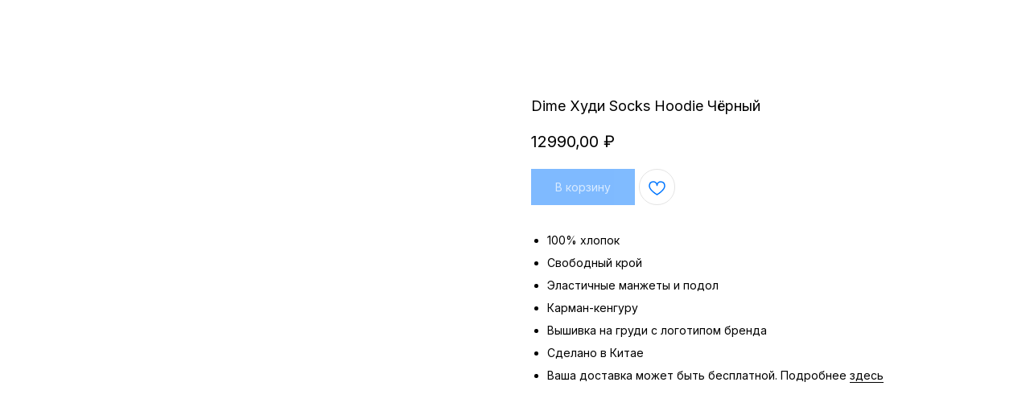

--- FILE ---
content_type: text/html; charset=UTF-8
request_url: https://otdelstore.com/clothes/tproduct/464758626-166056408641-dime-hudi-socks-hoodie-chyornii
body_size: 17418
content:
<!DOCTYPE html> <html> <head> <meta charset="utf-8" /> <meta http-equiv="Content-Type" content="text/html; charset=utf-8" /> <meta name="viewport" content="width=device-width, initial-scale=1.0" /> <!--metatextblock-->
<title>Dime Худи Socks Hoodie Чёрный</title>
<meta name="description" content="">
<meta name="keywords" content="">
<meta property="og:title" content="Dime Худи Socks Hoodie Чёрный" />
<meta property="og:description" content="" />
<meta property="og:type" content="website" />
<meta property="og:url" content="https://otdelstore.com/clothes/tproduct/464758626-166056408641-dime-hudi-socks-hoodie-chyornii" />
<meta property="og:image" content="https://static.tildacdn.com/stor3633-3764-4136-a538-393732396364/95280014.jpg" />
<link rel="canonical" href="https://otdelstore.com/clothes/tproduct/464758626-166056408641-dime-hudi-socks-hoodie-chyornii" />
<!--/metatextblock--> <meta name="format-detection" content="telephone=no" /> <meta http-equiv="x-dns-prefetch-control" content="on"> <link rel="dns-prefetch" href="https://ws.tildacdn.com"> <link rel="dns-prefetch" href="https://static.tildacdn.com"> <link rel="shortcut icon" href="https://static.tildacdn.com/tild6666-6430-4562-b862-656130386464/_-1.ico" type="image/x-icon" /> <!-- Assets --> <script src="https://neo.tildacdn.com/js/tilda-fallback-1.0.min.js" async charset="utf-8"></script> <link rel="stylesheet" href="https://static.tildacdn.com/css/tilda-grid-3.0.min.css" type="text/css" media="all" onerror="this.loaderr='y';"/> <link rel="stylesheet" href="https://static.tildacdn.com/ws/project5770674/tilda-blocks-page36275610.min.css?t=1769014982" type="text/css" media="all" onerror="this.loaderr='y';" /><link rel="stylesheet" href="https://static.tildacdn.com/ws/project5770674/tilda-blocks-page28749815.min.css?t=1769014943" type="text/css" media="all" onerror="this.loaderr='y';" /> <link rel="preconnect" href="https://fonts.gstatic.com"> <link href="https://fonts.googleapis.com/css2?family=Inter:wght@300;400;500;600;700&subset=latin,cyrillic" rel="stylesheet"> <link rel="stylesheet" href="https://static.tildacdn.com/css/tilda-animation-2.0.min.css" type="text/css" media="all" onerror="this.loaderr='y';" /> <link rel="stylesheet" href="https://static.tildacdn.com/css/tilda-popup-1.1.min.css" type="text/css" media="print" onload="this.media='all';" onerror="this.loaderr='y';" /> <noscript><link rel="stylesheet" href="https://static.tildacdn.com/css/tilda-popup-1.1.min.css" type="text/css" media="all" /></noscript> <link rel="stylesheet" href="https://static.tildacdn.com/css/tilda-slds-1.4.min.css" type="text/css" media="print" onload="this.media='all';" onerror="this.loaderr='y';" /> <noscript><link rel="stylesheet" href="https://static.tildacdn.com/css/tilda-slds-1.4.min.css" type="text/css" media="all" /></noscript> <link rel="stylesheet" href="https://static.tildacdn.com/css/tilda-catalog-1.1.min.css" type="text/css" media="print" onload="this.media='all';" onerror="this.loaderr='y';" /> <noscript><link rel="stylesheet" href="https://static.tildacdn.com/css/tilda-catalog-1.1.min.css" type="text/css" media="all" /></noscript> <link rel="stylesheet" href="https://static.tildacdn.com/css/tilda-forms-1.0.min.css" type="text/css" media="all" onerror="this.loaderr='y';" /> <link rel="stylesheet" href="https://static.tildacdn.com/css/tilda-catalog-filters-1.0.min.css" type="text/css" media="all" onerror="this.loaderr='y';" /> <link rel="stylesheet" href="https://static.tildacdn.com/css/tilda-menusub-1.0.min.css" type="text/css" media="print" onload="this.media='all';" onerror="this.loaderr='y';" /> <noscript><link rel="stylesheet" href="https://static.tildacdn.com/css/tilda-menusub-1.0.min.css" type="text/css" media="all" /></noscript> <link rel="stylesheet" href="https://static.tildacdn.com/css/tilda-menu-widgeticons-1.0.min.css" type="text/css" media="all" onerror="this.loaderr='y';" /> <link rel="stylesheet" href="https://static.tildacdn.com/css/tilda-cart-1.0.min.css" type="text/css" media="all" onerror="this.loaderr='y';" /> <link rel="stylesheet" href="https://static.tildacdn.com/css/tilda-delivery-1.0.min.css" type="text/css" media="print" onload="this.media='all';" onerror="this.loaderr='y';" /> <noscript><link rel="stylesheet" href="https://static.tildacdn.com/css/tilda-delivery-1.0.min.css" type="text/css" media="all" /></noscript> <link rel="stylesheet" href="https://static.tildacdn.com/css/tilda-wishlist-1.0.min.css" type="text/css" media="all" onerror="this.loaderr='y';" /> <link rel="stylesheet" href="https://static.tildacdn.com/css/tilda-zoom-2.0.min.css" type="text/css" media="print" onload="this.media='all';" onerror="this.loaderr='y';" /> <noscript><link rel="stylesheet" href="https://static.tildacdn.com/css/tilda-zoom-2.0.min.css" type="text/css" media="all" /></noscript> <link rel="stylesheet" type="text/css" href="/custom.css?t=1769014943"> <script nomodule src="https://static.tildacdn.com/js/tilda-polyfill-1.0.min.js" charset="utf-8"></script> <script type="text/javascript">function t_onReady(func) {if(document.readyState!='loading') {func();} else {document.addEventListener('DOMContentLoaded',func);}}
function t_onFuncLoad(funcName,okFunc,time) {if(typeof window[funcName]==='function') {okFunc();} else {setTimeout(function() {t_onFuncLoad(funcName,okFunc,time);},(time||100));}}function t_throttle(fn,threshhold,scope) {return function() {fn.apply(scope||this,arguments);};}function t396_initialScale(t){var e=document.getElementById("rec"+t);if(e){var i=e.querySelector(".t396__artboard");if(i){window.tn_scale_initial_window_width||(window.tn_scale_initial_window_width=document.documentElement.clientWidth);var a=window.tn_scale_initial_window_width,r=[],n,l=i.getAttribute("data-artboard-screens");if(l){l=l.split(",");for(var o=0;o<l.length;o++)r[o]=parseInt(l[o],10)}else r=[320,480,640,960,1200];for(var o=0;o<r.length;o++){var d=r[o];a>=d&&(n=d)}var _="edit"===window.allrecords.getAttribute("data-tilda-mode"),c="center"===t396_getFieldValue(i,"valign",n,r),s="grid"===t396_getFieldValue(i,"upscale",n,r),w=t396_getFieldValue(i,"height_vh",n,r),g=t396_getFieldValue(i,"height",n,r),u=!!window.opr&&!!window.opr.addons||!!window.opera||-1!==navigator.userAgent.indexOf(" OPR/");if(!_&&c&&!s&&!w&&g&&!u){var h=parseFloat((a/n).toFixed(3)),f=[i,i.querySelector(".t396__carrier"),i.querySelector(".t396__filter")],v=Math.floor(parseInt(g,10)*h)+"px",p;i.style.setProperty("--initial-scale-height",v);for(var o=0;o<f.length;o++)f[o].style.setProperty("height","var(--initial-scale-height)");t396_scaleInitial__getElementsToScale(i).forEach((function(t){t.style.zoom=h}))}}}}function t396_scaleInitial__getElementsToScale(t){return t?Array.prototype.slice.call(t.children).filter((function(t){return t&&(t.classList.contains("t396__elem")||t.classList.contains("t396__group"))})):[]}function t396_getFieldValue(t,e,i,a){var r,n=a[a.length-1];if(!(r=i===n?t.getAttribute("data-artboard-"+e):t.getAttribute("data-artboard-"+e+"-res-"+i)))for(var l=0;l<a.length;l++){var o=a[l];if(!(o<=i)&&(r=o===n?t.getAttribute("data-artboard-"+e):t.getAttribute("data-artboard-"+e+"-res-"+o)))break}return r}window.TN_SCALE_INITIAL_VER="1.0",window.tn_scale_initial_window_width=null;</script> <script src="https://static.tildacdn.com/js/jquery-1.10.2.min.js" charset="utf-8" onerror="this.loaderr='y';"></script> <script src="https://static.tildacdn.com/js/tilda-scripts-3.0.min.js" charset="utf-8" defer onerror="this.loaderr='y';"></script> <script src="https://static.tildacdn.com/ws/project5770674/tilda-blocks-page36275610.min.js?t=1769014982" onerror="this.loaderr='y';"></script><script src="https://static.tildacdn.com/ws/project5770674/tilda-blocks-page28749815.min.js?t=1769014943" charset="utf-8" onerror="this.loaderr='y';"></script> <script src="https://static.tildacdn.com/js/tilda-lazyload-1.0.min.js" charset="utf-8" async onerror="this.loaderr='y';"></script> <script src="https://static.tildacdn.com/js/tilda-animation-2.0.min.js" charset="utf-8" async onerror="this.loaderr='y';"></script> <script src="https://static.tildacdn.com/js/hammer.min.js" charset="utf-8" async onerror="this.loaderr='y';"></script> <script src="https://static.tildacdn.com/js/tilda-slds-1.4.min.js" charset="utf-8" async onerror="this.loaderr='y';"></script> <script src="https://static.tildacdn.com/js/tilda-products-1.0.min.js" charset="utf-8" async onerror="this.loaderr='y';"></script> <script src="https://static.tildacdn.com/js/tilda-catalog-1.1.min.js" charset="utf-8" async onerror="this.loaderr='y';"></script> <script src="https://static.tildacdn.com/js/tilda-zero-1.1.min.js" charset="utf-8" async onerror="this.loaderr='y';"></script> <script src="https://static.tildacdn.com/js/tilda-menusub-1.0.min.js" charset="utf-8" async onerror="this.loaderr='y';"></script> <script src="https://static.tildacdn.com/js/tilda-menu-1.0.min.js" charset="utf-8" async onerror="this.loaderr='y';"></script> <script src="https://static.tildacdn.com/js/tilda-menu-widgeticons-1.0.min.js" charset="utf-8" async onerror="this.loaderr='y';"></script> <script src="https://static.tildacdn.com/js/tilda-widget-positions-1.0.min.js" charset="utf-8" async onerror="this.loaderr='y';"></script> <script src="https://static.tildacdn.com/js/tilda-forms-1.0.min.js" charset="utf-8" async onerror="this.loaderr='y';"></script> <script src="https://static.tildacdn.com/js/tilda-cart-1.1.min.js" charset="utf-8" async onerror="this.loaderr='y';"></script> <script src="https://static.tildacdn.com/js/tilda-delivery-1.0.min.js" charset="utf-8" async onerror="this.loaderr='y';"></script> <script src="https://static.tildacdn.com/js/tilda-wishlist-1.0.min.js" charset="utf-8" async onerror="this.loaderr='y';"></script> <script src="https://static.tildacdn.com/js/tilda-zero-forms-1.0.min.js" charset="utf-8" async onerror="this.loaderr='y';"></script> <script src="https://static.tildacdn.com/js/tilda-zoom-2.0.min.js" charset="utf-8" async onerror="this.loaderr='y';"></script> <script src="https://static.tildacdn.com/js/tilda-zero-scale-1.0.min.js" charset="utf-8" async onerror="this.loaderr='y';"></script> <script src="https://static.tildacdn.com/js/tilda-skiplink-1.0.min.js" charset="utf-8" async onerror="this.loaderr='y';"></script> <script src="https://static.tildacdn.com/js/tilda-events-1.0.min.js" charset="utf-8" async onerror="this.loaderr='y';"></script> <!-- nominify begin --><link rel="preconnect" href="https://fonts.googleapis.com"> <link rel="preconnect" href="https://fonts.gstatic.com" crossorigin> <link href="https://fonts.googleapis.com/css2?family=Inter:wght@100;200;300;400;500;600;700;800;900&display=swap" rel="stylesheet"> <html lang="ru" xml:lang="ru"></html> <style>
body{
font-family: 'Inter', sans-serif;
}


.t-store__card__sku,  .t-store__prod-popup__sku, .js-product-edition-option-name{
    display:none !important;
}

.t706__carticon {display: none !important;} 
.js-store-prod-sold-out{color:#0076ff !important;}

.js-product:hover a .t-store__card__textwrapper,
     .js-product:focus a .t-store__card__textwrapper{
         height: 0px;
         display: none;
         
     }
     
     .js-product[data-card-size="small"]:hover .js-product-controls-wrapper,
     .js-product[data-card-size="small"]:focus .js-product-controls-wrapper{
         display: block !important;
         padding-bottom: 100px;
                       }
                            
     /*.js-product:hover .js-product-controls-wrapper,*/
     /*.js-product:focus .js-product-controls-wrapper{*/
     /*    display: block !important;*/
     /*    padding-bottom: 100px;*/
     /*                  }*/

</style> <style>
.blkElem{pointer-events:none; }
.cartcopyanim {
-webkit-animation: t706__pulse-anim 0.6s;
animation: t706__pulse-anim 0.6s;}
.cartcopy_elem .tn-atom , .cartprice_elem .tn-atom {display:none}
.cartcopy{cursor:pointer}
.t706__carticon {display: none !important;} 
</style> <script>
$( document ).ready(function() {
   let hideMode = false; //Скрыть-Показать пустую корзину - true-false
   $('.cartcopy_elem .tn-atom').addClass('cartcopy');
   $('.cartprice_elem .tn-atom').addClass('cartcopyprice');
   function chkNum(){
   if (window.tcart === undefined) { return; }
   if(!hideMode) $('.cartcopy, .cartcopyprice').show();   
   let chCounter = window.tcart.total;
   let chPrice = window.tcart.prodamount;
   if  (chPrice==0){
        $('div[data-elem-type="text"] .cartcopyprice').html(''); 
        if(hideMode) {$('.cartcopy, .cartcopyprice').hide()
        }else{$('.cartcopy, .cartcopyprice').show()};
   }else{ 
       $('div[data-elem-type="text"] .cartcopyprice').html(chPrice+' руб'); 
          if(hideMode) $('.cartcopy, .cartcopyprice').show();
   };
   $('div[data-elem-type="text"] .cartcopy').html(chCounter);
   if(chCounter==0){ $('.cartcopy').addClass('blkElem');
   }else{ $('.cartcopy').removeClass('blkElem'); }; 
   if(chCounter==''){$('div[data-elem-type="text"] .cartcopy').html(0);}; };
       setTimeout(function(){chkNum();}, 500);
   $(".t706").on('DOMSubtreeModified', ".t706__carticon-counter", function() {
       setTimeout(function(){chkNum();}, 300);
   $('div[data-elem-type="image"] .cartcopy').addClass('cartcopyanim');    
   setTimeout(function(){ $('.cartcopy').removeClass('cartcopyanim');}, 1000);});
   $('.cartcopy').click(function(e){e.preventDefault();tcart__openCart();});
});	
</script> <script>
$(document).ready(function(){
    console.log('hey');
    $("div.js-store-grid-cont").on('touchstart', function(){ 
        $(this).css('background', 'white');
    // $("div[data-card-size]").mouseenter(function(){ console.log("ON");
//           $(this).addClass('hover');
//     }).on('touchend touchmove', function() {
//         console.log('OFF');
//   $(this).removeClass('hover'); // И потеряли 'hover'!
});
  event.preventDefault();         
 }); 
 
</script><!-- nominify end --><script type="text/javascript">window.dataLayer=window.dataLayer||[];</script> <script type="text/javascript">(function() {if((/bot|google|yandex|baidu|bing|msn|duckduckbot|teoma|slurp|crawler|spider|robot|crawling|facebook/i.test(navigator.userAgent))===false&&typeof(sessionStorage)!='undefined'&&sessionStorage.getItem('visited')!=='y'&&document.visibilityState){var style=document.createElement('style');style.type='text/css';style.innerHTML='@media screen and (min-width: 980px) {.t-records {opacity: 0;}.t-records_animated {-webkit-transition: opacity ease-in-out .2s;-moz-transition: opacity ease-in-out .2s;-o-transition: opacity ease-in-out .2s;transition: opacity ease-in-out .2s;}.t-records.t-records_visible {opacity: 1;}}';document.getElementsByTagName('head')[0].appendChild(style);function t_setvisRecs(){var alr=document.querySelectorAll('.t-records');Array.prototype.forEach.call(alr,function(el) {el.classList.add("t-records_animated");});setTimeout(function() {Array.prototype.forEach.call(alr,function(el) {el.classList.add("t-records_visible");});sessionStorage.setItem("visited","y");},400);}
document.addEventListener('DOMContentLoaded',t_setvisRecs);}})();</script></head> <body class="t-body" style="margin:0;"> <!--allrecords--> <div id="allrecords" class="t-records" data-product-page="y" data-hook="blocks-collection-content-node" data-tilda-project-id="5770674" data-tilda-page-id="28749815" data-tilda-page-alias="clothes" data-tilda-formskey="2098c98b5bd7bfeeb46114a0b5770674" data-tilda-lazy="yes" data-tilda-root-zone="com" data-tilda-project-headcode="yes" data-tilda-ts="y" data-tilda-project-country="RU">
<div id="rec467126483" class="r t-rec" style="" data-animationappear="off" data-record-type="1002"> <script>t_onReady(function() {setTimeout(function() {t_onFuncLoad('twishlist__init',function() {twishlist__init('467126483');});},500);var rec=document.querySelector('#rec467126483');if(!rec) return;var userAgent=navigator.userAgent.toLowerCase();var isAndroid=userAgent.indexOf('android')!==-1;var body=document.body;if(!body) return;var isScrollablefFix=body.classList.contains('t-body_scrollable-fix-for-android');if(isAndroid&&!isScrollablefFix) {body.classList.add('t-body_scrollable-fix-for-android');document.head.insertAdjacentHTML('beforeend','<style>@media screen and (max-width: 560px) {\n.t-body_scrollable-fix-for-android {\noverflow: visible !important;\n}\n}\n</style>');console.log('Android css fix was inited');};if(userAgent.indexOf('instagram')!==-1&&userAgent.indexOf('iphone')!==-1) {body.style.position='relative';}
var wishlistWindow=rec.querySelector('.t1002__wishlistwin');var currentMode=document.querySelector('.t-records').getAttribute('data-tilda-mode');if(wishlistWindow&&currentMode!=='edit'&&currentMode!=='preview') {wishlistWindow.addEventListener('scroll',t_throttle(function() {if(window.lazy==='y'||document.querySelector('#allrecords').getAttribute('data-tilda-lazy')==='yes') {t_onFuncLoad('t_lazyload_update',function() {t_lazyload_update();});}},500));}});</script> <div class="t1002" data-wishlist-hook="#showfavorites" data-wishlistbtn-pos="picture" data-project-currency="₽" data-project-currency-side="r" data-project-currency-sep="," data-project-currency-code="RUB" data-wishlist-maxstoredays="30"> <div class="t1002__wishlistwin" style="display:none"> <div class="t1002__wishlistwin-content"> <div class="t1002__close t1002__wishlistwin-close"> <button type="button" class="t1002__close-button t1002__wishlistwin-close-wrapper" aria-label="Закрыть вишлист"> <svg role="presentation" class="t1002__wishlistwin-close-icon" width="23px" height="23px" viewBox="0 0 23 23" version="1.1" xmlns="http://www.w3.org/2000/svg" xmlns:xlink="http://www.w3.org/1999/xlink"> <g stroke="none" stroke-width="1" fill="#0076ff" fill-rule="evenodd"> <rect transform="translate(11.313708, 11.313708) rotate(-45.000000) translate(-11.313708, -11.313708) " x="10.3137085" y="-3.6862915" width="2" height="30"></rect> <rect transform="translate(11.313708, 11.313708) rotate(-315.000000) translate(-11.313708, -11.313708) " x="10.3137085" y="-3.6862915" width="2" height="30"></rect> </g> </svg> </button> </div> <div class="t1002__wishlistwin-top"> <div class="t1002__wishlistwin-heading t-name t-name_xl"></div> </div> <div class="t1002__wishlistwin-products"></div> </div> </div> </div> <style>.t1002__addBtn:not(.t-popup .t1002__addBtn):not(.t-store__product-snippet .t1002__addBtn){}.t1002__addBtn{border-radius:30px;}.t1002__addBtn svg path{stroke:#0076ff;}.t1002__addBtn.t1002__addBtn_active{}.t1002__addBtn:hover svg path,.t1002__addBtn_active svg path{fill:#0076ff !important;stroke:#0076ff;}@media (hover:none) and (pointer:coarse){a.t1002__addBtn:not(.t1002__addBtn_active):hover svg path{fill:transparent !important;stroke:#0076ff;}.t1002__addBtn:hover svg{-webkit-transform:scale(1);transform:scale(1);}}@media screen and (max-width:960px){.t1002__wishlistwin-close-icon g{fill:#0076ff;}.t1002__wishlistwin-top{background-color:rgba();}}</style> </div>

<!-- PRODUCT START -->

                
                        
                    
        
        
<!-- product header -->
<!--header-->
<div id="t-header" class="t-records" data-hook="blocks-collection-content-node" data-tilda-project-id="5770674" data-tilda-page-id="36275610" data-tilda-formskey="2098c98b5bd7bfeeb46114a0b5770674" data-tilda-lazy="yes" data-tilda-root-zone="one"  data-tilda-project-headcode="yes"  data-tilda-ts="y"    data-tilda-project-country="RU">

    <div id="rec1695711791" class="r t-rec" style=" " data-animationappear="off" data-record-type="131"      >
<!-- T123 -->
    <div class="t123" >
        <div class="t-container_100 ">
            <div class="t-width t-width_100 ">
                <!-- nominify begin -->
                <script type="text/javascript">
    var digiScript = document.createElement ('script');
    digiScript.src = '//aq.dolyame.ru/3160/client.js?ts=' + Date.now();
    digiScript.defer = true;
    digiScript.async = true;
    document.body.appendChild (digiScript);
</script>
                 
                <!-- nominify end -->
            </div>  
        </div>
    </div>

</div>

</div>
<!--/header-->


<style>
    /* fix for hide popup close panel where product header set */
    .t-store .t-store__prod-popup__close-txt-wr, .t-store .t-popup__close {
        display: none !important;
    }
</style>

<!-- /product header -->

<div id="rec464758626" class="r t-rec" style="background-color:#ffffff;" data-bg-color="#ffffff">
    <div class="t-store t-store__prod-snippet__container">

        
                <div class="t-store__prod-popup__close-txt-wr" style="position:absolute;">
            <a href="https://otdelstore.com/clothes" class="js-store-close-text t-store__prod-popup__close-txt t-descr t-descr_xxs" style="color:#000000;">
                Назад
            </a>
        </div>
        
        <a href="https://otdelstore.com/clothes" class="t-popup__close" style="position:absolute; background-color:#ffffff">
            <div class="t-popup__close-wrapper">
                <svg class="t-popup__close-icon t-popup__close-icon_arrow" width="26px" height="26px" viewBox="0 0 26 26" version="1.1" xmlns="http://www.w3.org/2000/svg" xmlns:xlink="http://www.w3.org/1999/xlink"><path d="M10.4142136,5 L11.8284271,6.41421356 L5.829,12.414 L23.4142136,12.4142136 L23.4142136,14.4142136 L5.829,14.414 L11.8284271,20.4142136 L10.4142136,21.8284271 L2,13.4142136 L10.4142136,5 Z" fill="#000000"></path></svg>
                <svg class="t-popup__close-icon t-popup__close-icon_cross" width="23px" height="23px" viewBox="0 0 23 23" version="1.1" xmlns="http://www.w3.org/2000/svg" xmlns:xlink="http://www.w3.org/1999/xlink"><g stroke="none" stroke-width="1" fill="#000000" fill-rule="evenodd"><rect transform="translate(11.313708, 11.313708) rotate(-45.000000) translate(-11.313708, -11.313708) " x="10.3137085" y="-3.6862915" width="2" height="30"></rect><rect transform="translate(11.313708, 11.313708) rotate(-315.000000) translate(-11.313708, -11.313708) " x="10.3137085" y="-3.6862915" width="2" height="30"></rect></g></svg>
            </div>
        </a>
        
        <div class="js-store-product js-product t-store__product-snippet" data-product-lid="166056408641" data-product-uid="166056408641" itemscope itemtype="http://schema.org/Product">
            <meta itemprop="productID" content="166056408641" />

            <div class="t-container">
                <div>
                    <meta itemprop="image" content="https://static.tildacdn.com/stor3633-3764-4136-a538-393732396364/95280014.jpg" />
                    <div class="t-store__prod-popup__slider js-store-prod-slider t-store__prod-popup__col-left t-col t-col_6">
                        <div class="js-product-img" style="width:100%;padding-bottom:75%;background-size:cover;opacity:0;">
                        </div>
                    </div>
                    <div class="t-store__prod-popup__info t-align_left t-store__prod-popup__col-right t-col t-col_6">

                        <div class="t-store__prod-popup__title-wrapper">
                            <h1 class="js-store-prod-name js-product-name t-store__prod-popup__name t-name t-name_xl" itemprop="name" style="color:#000000;font-size:18px;font-weight:400;font-family:Inter;">Dime Худи Socks Hoodie Чёрный</h1>
                            <div class="t-store__prod-popup__brand t-descr t-descr_xxs" >
                                                            </div>
                            <div class="t-store__prod-popup__sku t-descr t-descr_xxs">
                                <span class="js-store-prod-sku js-product-sku" translate="no" itemprop="sku">
                                    HO22
                                </span>
                            </div>
                        </div>

                                                                        <div itemprop="offers" itemscope itemtype="http://schema.org/AggregateOffer" style="display:none;">
                            <meta itemprop="lowPrice" content="12990.00" />
                            <meta itemprop="highPrice" content="12990.00" />
                            <meta itemprop="priceCurrency" content="RUB" />
                                                        <link itemprop="availability" href="http://schema.org/OutOfStock">
                                                                                    <div itemprop="offers" itemscope itemtype="http://schema.org/Offer" style="display:none;">
                                <meta itemprop="serialNumber" content="268339913071" />
                                                                <meta itemprop="sku" content="HO22" />
                                                                <meta itemprop="price" content="12990.00" />
                                <meta itemprop="priceCurrency" content="RUB" />
                                                                <link itemprop="availability" href="http://schema.org/OutOfStock">
                                                            </div>
                                                        <div itemprop="offers" itemscope itemtype="http://schema.org/Offer" style="display:none;">
                                <meta itemprop="serialNumber" content="230685841561" />
                                                                <meta itemprop="sku" content="HO22" />
                                                                <meta itemprop="price" content="12990.00" />
                                <meta itemprop="priceCurrency" content="RUB" />
                                                                <link itemprop="availability" href="http://schema.org/OutOfStock">
                                                            </div>
                                                        <div itemprop="offers" itemscope itemtype="http://schema.org/Offer" style="display:none;">
                                <meta itemprop="serialNumber" content="381146145701" />
                                                                <meta itemprop="sku" content="HO22" />
                                                                <meta itemprop="price" content="12990.00" />
                                <meta itemprop="priceCurrency" content="RUB" />
                                                                <link itemprop="availability" href="http://schema.org/OutOfStock">
                                                            </div>
                                                        <div itemprop="offers" itemscope itemtype="http://schema.org/Offer" style="display:none;">
                                <meta itemprop="serialNumber" content="762328068901" />
                                                                <meta itemprop="sku" content="HO22" />
                                                                <meta itemprop="price" content="12990.00" />
                                <meta itemprop="priceCurrency" content="RUB" />
                                                                <link itemprop="availability" href="http://schema.org/OutOfStock">
                                                            </div>
                                                    </div>
                        
                                                
                        <div class="js-store-price-wrapper t-store__prod-popup__price-wrapper">
                            <div class="js-store-prod-price t-store__prod-popup__price t-store__prod-popup__price-item t-name t-name_md" style="color:#000000;font-weight:400;">
                                                                <div class="js-product-price js-store-prod-price-val t-store__prod-popup__price-value" data-product-price-def="12990.0000" data-product-price-def-str="12990,00">12990,00</div><div class="t-store__prod-popup__price-currency" translate="no">₽</div>
                                                            </div>
                            <div class="js-store-prod-price-old t-store__prod-popup__price_old t-store__prod-popup__price-item t-name t-name_md" style="color:#0076ff;font-weight:400;display:none;">
                                                                <div class="js-store-prod-price-old-val t-store__prod-popup__price-value"></div><div class="t-store__prod-popup__price-currency" translate="no">₽</div>
                                                            </div>
                        </div>

                        <div class="js-product-controls-wrapper">
                        </div>

                        <div class="t-store__prod-popup__links-wrapper">
                                                    </div>

                                                <div class="t-store__prod-popup__btn-wrapper"   tt="В корзину">
                                                        <a href="#order" class="t-store__prod-popup__btn t-store__prod-popup__btn_disabled t-btn t-btn_sm" style="color:#ffffff;background-color:#0076ff;font-family:Inter;font-weight:400;">
                                <table style="width:100%; height:100%;">
                                    <tbody>
                                        <tr>
                                            <td class="js-store-prod-popup-buy-btn-txt">В корзину</td>
                                        </tr>
                                    </tbody>
                                </table>
                            </a>
                                                    </div>
                        
                        <div class="js-store-prod-text t-store__prod-popup__text t-descr t-descr_xxs" style="color:#000000;line-height:2;font-weight:400;font-family:Inter;">
                                                    <div class="js-store-prod-all-text" itemprop="description">
                                <ul><li>100% хлопок</li><li>Свободный крой</li><li>Эластичные манжеты и подол</li><li>Карман-кенгуру</li><li>Вышивка на груди с логотипом бренда</li><li>Сделано в Китае</li><li>Ваша доставка может быть бесплатной. Подробнее&nbsp;<a href="http://otdelstore.com/delivery" target="_blank" rel="noreferrer noopener" style="color: rgb(0, 0, 0); border-bottom: 1px solid rgb(0, 0, 0); box-shadow: none; text-decoration: none;">здесь</a></li></ul>                            </div>
                                                                            <div class="js-store-prod-all-charcs">
                                                                                                                                                                        </div>
                                                </div>

                    </div>
                </div>

                            </div>
        </div>
                <div class="js-store-error-msg t-store__error-msg-cont"></div>
        <div itemscope itemtype="http://schema.org/ImageGallery" style="display:none;">
                                                                                                        </div>

    </div>

                        
                        
    
    <style>
        /* body bg color */
        
        .t-body {
            background-color:#ffffff;
        }
        

        /* body bg color end */
        /* Slider stiles */
        .t-slds__bullet_active .t-slds__bullet_body {
            background-color: #222 !important;
        }

        .t-slds__bullet:hover .t-slds__bullet_body {
            background-color: #222 !important;
        }
        /* Slider stiles end */
    </style>
    

        
        
        
        
        
        <style>
        .t-store__product-snippet .t-btn:not(.t-animate_no-hover):hover{
            background-color: #ffffff !important;
            color: #0076ff !important;
            
            
    	}
        .t-store__product-snippet .t-btn:not(.t-animate_no-hover){
            -webkit-transition: background-color 0.2s ease-in-out, color 0.2s ease-in-out, border-color 0.2s ease-in-out, box-shadow 0.2s ease-in-out; transition: background-color 0.2s ease-in-out, color 0.2s ease-in-out, border-color 0.2s ease-in-out, box-shadow 0.2s ease-in-out;
        }
        </style>
        

        
        
    <style>
        

        

        
    </style>
    
    
        
    <style>
        
    </style>
    
    
        
    <style>
        
    </style>
    
    
        
        <style>
    
                                    
        </style>
    
    
    <div class="js-store-tpl-slider-arrows" style="display: none;">
              


<style type="text/css">
  .t-slds__arrow_wrapper:hover .t-slds__arrow-withbg {
    
    
                              background-color: rgba() !important;
                      
  }
</style>


<div class="t-slds__arrow_wrapper t-slds__arrow_wrapper-left" data-slide-direction="left">
  <div class="t-slds__arrow t-slds__arrow-left " >
    <div class="t-slds__arrow_body t-slds__arrow_body-left" style="width: 17px;">
      <svg style="display: block" viewBox="0 0 17.3 33" xmlns="http://www.w3.org/2000/svg" xmlns:xlink="http://www.w3.org/1999/xlink">
                <desc>Left</desc>
        <polyline
        fill="none"
        stroke="#0076ff"
        stroke-linejoin="butt"
        stroke-linecap="butt"
        stroke-width="1"
        points="0.5,0.5 16.5,16.5 0.5,32.5"
        />
      </svg>
    </div>
  </div>
</div>
<div class="t-slds__arrow_wrapper t-slds__arrow_wrapper-right" data-slide-direction="right">
  <div class="t-slds__arrow t-slds__arrow-right " >
    <div class="t-slds__arrow_body t-slds__arrow_body-right" style="width: 17px;">
      <svg style="display: block" viewBox="0 0 17.3 33" xmlns="http://www.w3.org/2000/svg" xmlns:xlink="http://www.w3.org/1999/xlink">
        <desc>Right</desc>
        <polyline
        fill="none"
        stroke="#0076ff"
        stroke-linejoin="butt"
        stroke-linecap="butt"
        stroke-width="1"
        points="0.5,0.5 16.5,16.5 0.5,32.5"
        />
      </svg>
    </div>
  </div>
</div>    </div>

    
    <script>
        t_onReady(function() {
            var tildacopyEl = document.getElementById('tildacopy');
            if (tildacopyEl) tildacopyEl.style.display = 'none';

            var recid = '464758626';
            var options = {};
            var product = {"uid":166056408641,"rootpartid":9030652,"title":"Dime Худи Socks Hoodie Чёрный","text":"<ul><li>100% хлопок<\/li><li>Свободный крой<\/li><li>Эластичные манжеты и подол<\/li><li>Карман-кенгуру<\/li><li>Вышивка на груди с логотипом бренда<\/li><li>Сделано в Китае<\/li><li>Ваша доставка может быть бесплатной. Подробнее&nbsp;<a href=\"http:\/\/otdelstore.com\/delivery\" target=\"_blank\" rel=\"noreferrer noopener\" style=\"color: rgb(0, 0, 0); border-bottom: 1px solid rgb(0, 0, 0); box-shadow: none; text-decoration: none;\">здесь<\/a><\/li><\/ul>","sku":"HO22","price":"12990.0000","gallery":[{"img":"https:\/\/static.tildacdn.com\/stor3633-3764-4136-a538-393732396364\/95280014.jpg"},{"img":"https:\/\/static.tildacdn.com\/stor6138-3839-4531-b639-363365396534\/25185587.jpg"},{"img":"https:\/\/static.tildacdn.com\/stor3438-6233-4766-a431-663163663862\/51233188.jpg"}],"sort":1003248,"portion":0,"newsort":0,"json_options":"[{\"title\":\"Размер\",\"params\":{\"view\":\"buttons\",\"hasColor\":false,\"linkImage\":false},\"values\":[\"S\",\"L\",\"M\",\"XL\"]}]","json_chars":"null","externalid":"ymcaSxbJg6MuhdBbmnZgt3","pack_label":"lwh","pack_x":0,"pack_y":0,"pack_z":0,"pack_m":0,"serverid":"master","servertime":"1755102484.3342","parentuid":"","editions":[{"uid":268339913071,"externalid":"ep8i63B1gL6ce0djFV6gC1","sku":"HO22","price":"12 990.00","priceold":"","quantity":"0","img":"","Размер":"S"},{"uid":230685841561,"externalid":"gaK91bGvhAvp67RptBBAV1","sku":"HO22","price":"12 990.00","priceold":"","quantity":"0","img":"","Размер":"L"},{"uid":381146145701,"externalid":"ARphAUpgjgiA5diLFRsFI3","sku":"HO22","price":"12 990.00","priceold":"","quantity":"0","img":"","Размер":"M"},{"uid":762328068901,"externalid":"McuRpEyiiu9lYjtcEGSmu2","sku":"HO22","price":"12 990.00","priceold":"","quantity":"0","img":"","Размер":"XL"}],"characteristics":[],"properties":[],"partuids":[719168158561,160941858511,791737759451],"url":"https:\/\/otdelstore.com\/clothes\/tproduct\/464758626-166056408641-dime-hudi-socks-hoodie-chyornii"};

            // draw slider or show image for SEO
            if (window.isSearchBot) {
                var imgEl = document.querySelector('.js-product-img');
                if (imgEl) imgEl.style.opacity = '1';
            } else {
                
                var prodcard_optsObj = {
    hasWrap: false,
    txtPad: '',
    bgColor: '',
    borderRadius: '',
    shadowSize: '0px',
    shadowOpacity: '',
    shadowSizeHover: '',
    shadowOpacityHover: '',
    shadowShiftyHover: '',
    btnTitle1: '',
    btnLink1: 'popup',
    btnTitle2: '',
    btnLink2: 'popup',
    showOpts: false};

var price_optsObj = {
    color: '#000000',
    colorOld: '#0076ff',
    fontSize: '24px',
    fontWeight: '400'
};

var popup_optsObj = {
    columns: '6',
    columns2: '6',
    isVertical: '',
    align: 'left',
    btnTitle: 'В корзину',
    closeText: 'Назад',
    iconColor: '#000000',
    containerBgColor: '#ffffff',
    overlayBgColorRgba: 'rgba(255,255,255,1)',
    popupStat: '',
    popupContainer: '',
    fixedButton: false,
    mobileGalleryStyle: ''
};

var slider_optsObj = {
    anim_speed: '',
    arrowColor: '#0076ff',
    videoPlayerIconColor: '',
    cycle: '',
    controls: 'arrowsthumbs',
    bgcolor: ''
};

var slider_dotsOptsObj = {
    size: '',
    bgcolor: '',
    bordersize: '',
    bgcoloractive: ''
};

var slider_slidesOptsObj = {
    zoomable: true,
    bgsize: 'contain',
    ratio: '1.33'
};

var typography_optsObj = {
    descrColor: '#000000',
    titleColor: '#000000'
};

var default_sortObj = {
    in_stock: true};

var btn1_style = 'font-weight:400;font-family:Inter;color:#ffffff;background-color:#0076ff;';
var btn2_style = 'font-weight:400;font-family:Inter;color:#0076ff;background-color:#ffffff;';

var options_catalog = {
    btn1_style: btn1_style,
    btn2_style: btn2_style,
    storepart: '719168158561',
    prodCard: prodcard_optsObj,
    popup_opts: popup_optsObj,
    defaultSort: default_sortObj,
    slider_opts: slider_optsObj,
    slider_dotsOpts: slider_dotsOptsObj,
    slider_slidesOpts: slider_slidesOptsObj,
    typo: typography_optsObj,
    price: price_optsObj,
    blocksInRow: '4',
    imageHover: true,
    imageHeight: '',
    imageRatioClass: 't-store__card__imgwrapper_3-4',
    align: 'left',
    vindent: '40px',
    isHorizOnMob:false,
    itemsAnim: '',
    hasOriginalAspectRatio: false,
    markColor: '#ffffff',
    markBgColor: '#0076ff',
    currencySide: 'r',
    currencyTxt: '₽',
    currencySeparator: ',',
    currencyDecimal: '',
    btnSize: '',
    verticalAlignButtons: false,
    hideFilters: false,
    titleRelevants: '',
    showRelevants: '',
    relevants_slider: false,
    relevants_quantity: '',
    isFlexCols: true,
    isPublishedPage: true,
    previewmode: true,
    colClass: 't-col t-col_3',
    ratio: '3_4',
    sliderthumbsside: 'l',
    showStoreBtnQuantity: 'popup',
    tabs: '',
    galleryStyle: '',
    title_typo: '',
    descr_typo: '',
    price_typo: '',
    price_old_typo: '',
    menu_typo: '',
    options_typo: '',
    sku_typo: '',
    characteristics_typo: '',
    button_styles: '',
    button2_styles: '',
    buttonicon: '',
    buttoniconhover: '',
};                
                // emulate, get options_catalog from file store_catalog_fields
                options = options_catalog;
                options.typo.title = "color:#000000;font-size:18px;font-weight:400;font-family:Inter;" || '';
                options.typo.descr = "color:#000000;line-height:2;font-weight:400;font-family:Inter;" || '';

                try {
                    if (options.showRelevants) {
                        var itemsCount = '4';
                        var relevantsMethod;
                        switch (options.showRelevants) {
                            case 'cc':
                                relevantsMethod = 'current_category';
                                break;
                            case 'all':
                                relevantsMethod = 'all_categories';
                                break;
                            default:
                                relevantsMethod = 'category_' + options.showRelevants;
                                break;
                        }

                        t_onFuncLoad('t_store_loadProducts', function() {
                            t_store_loadProducts(
                                'relevants',
                                recid,
                                options,
                                false,
                                {
                                    currentProductUid: '166056408641',
                                    relevantsQuantity: itemsCount,
                                    relevantsMethod: relevantsMethod,
                                    relevantsSort: 'random'
                                }
                            );
                        });
                    }
                } catch (e) {
                    console.log('Error in relevants: ' + e);
                }
            }

            
                            options.popup_opts.btnTitle = 'В корзину';
                        

            window.tStoreOptionsList = [{"title":"Размер","params":{"view":"buttons","hasColor":false,"linkImage":false},"values":[{"id":22081078,"value":"1"},{"id":29053642,"value":"10"},{"id":16349089,"value":"100 мл"},{"id":32357050,"value":"18.5"},{"id":22081082,"value":"2"},{"id":45646912,"value":"25"},{"id":16349077,"value":"250 мл"},{"id":45646922,"value":"26"},{"id":45646932,"value":"27"},{"id":16331917,"value":"28"},{"id":16349065,"value":"29"},{"id":43596212,"value":"3"},{"id":16331920,"value":"30"},{"id":16349071,"value":"30 мл"},{"id":16349068,"value":"31"},{"id":16331923,"value":"32"},{"id":16331926,"value":"33"},{"id":16677997,"value":"34"},{"id":16349074,"value":"34-37"},{"id":17464123,"value":"35-40"},{"id":16963906,"value":"36"},{"id":39735892,"value":"36-41"},{"id":25468810,"value":"37"},{"id":36558530,"value":"37-41"},{"id":24876082,"value":"37.5"},{"id":25468806,"value":"38"},{"id":16378198,"value":"38-41"},{"id":24352898,"value":"39"},{"id":16349083,"value":"39-42"},{"id":24352902,"value":"40"},{"id":17464126,"value":"40-45"},{"id":16511245,"value":"41"},{"id":23766578,"value":"41.5"},{"id":16511248,"value":"42"},{"id":16511257,"value":"42-43"},{"id":16378201,"value":"42-46"},{"id":23766582,"value":"42.5"},{"id":16511242,"value":"43"},{"id":16511260,"value":"43-44"},{"id":16349086,"value":"43-46"},{"id":27972486,"value":"43.5"},{"id":16511251,"value":"44"},{"id":31601658,"value":"44.5"},{"id":16511254,"value":"45"},{"id":16511263,"value":"45-46"},{"id":39114430,"value":"46"},{"id":16511266,"value":"46-47"},{"id":16349092,"value":"500 мл"},{"id":29053646,"value":"8"},{"id":16227448,"value":"8.00"},{"id":16331929,"value":"8.1"},{"id":16227445,"value":"8.25"},{"id":16331941,"value":"8.375"},{"id":16331932,"value":"8.5"},{"id":16217080,"value":"L"},{"id":16511269,"value":"L-XL"},{"id":44112282,"value":"L\/XL"},{"id":16217077,"value":"M"},{"id":23362646,"value":"M-L"},{"id":16227442,"value":"ONESIZE"},{"id":16217074,"value":"S"},{"id":16511272,"value":"S-M"},{"id":44112292,"value":"S\/M"},{"id":19664491,"value":"W30 L30"},{"id":19664476,"value":"W30 L32"},{"id":19664494,"value":"W31 L30"},{"id":19664479,"value":"W31 L32"},{"id":19664482,"value":"W32 L30"},{"id":19664485,"value":"W32 L32"},{"id":19664497,"value":"W33 L30"},{"id":19664488,"value":"W33 L32"},{"id":16217083,"value":"XL"},{"id":32355850,"value":"XL-XXL"},{"id":18019186,"value":"XS"},{"id":32355854,"value":"XS-S"},{"id":16918810,"value":"XXL"},{"id":34649226,"value":"XXS-XS"}]},{"title":"Вид сертификата","params":{"view":"buttons","hasColor":false,"linkImage":false},"values":[{"id":25720782,"value":"Физический"},{"id":25720786,"value":"Электронный"}]}];

            t_onFuncLoad('t_store_productInit', function() {
                t_store_productInit(recid, options, product);
            });

            // if user coming from catalog redirect back to main page
            if (window.history.state && (window.history.state.productData || window.history.state.storepartuid)) {
                window.onpopstate = function() {
                    window.history.replaceState(null, null, window.location.origin);
                    window.location.replace(window.location.origin);
                };
            }
        });
    </script>
    

</div>


<!-- PRODUCT END -->

<div id="rec463434154" class="r t-rec" style="" data-animationappear="off" data-record-type="706"> <!-- @classes: t-text t-text_xs t-name t-name_xs t-name_md t-btn t-btn_sm --> <script>t_onReady(function() {setTimeout(function() {t_onFuncLoad('tcart__init',function() {tcart__init('463434154',{cssClassName:''});});},50);var userAgent=navigator.userAgent.toLowerCase();var body=document.body;if(!body) return;if(userAgent.indexOf('instagram')!==-1&&userAgent.indexOf('iphone')!==-1) {body.style.position='relative';}
var rec=document.querySelector('#rec463434154');if(!rec) return;var cartWindow=rec.querySelector('.t706__cartwin,.t706__cartpage');var allRecords=document.querySelector('.t-records');var currentMode=allRecords.getAttribute('data-tilda-mode');if(cartWindow&&currentMode!=='edit'&&currentMode!=='preview') {cartWindow.addEventListener('scroll',t_throttle(function() {if(window.lazy==='y'||document.querySelector('#allrecords').getAttribute('data-tilda-lazy')==='yes') {t_onFuncLoad('t_lazyload_update',function() {t_lazyload_update();});}},500));}});</script> <div class="t706" data-cart-countdown="yes" data-project-currency="₽" data-project-currency-side="r" data-project-currency-sep="," data-project-currency-code="RUB" data-payment-system="custom.paykeeper" data-cart-maxstoredays="1" data-cart-sendevent-onadd="y"> <div class="t706__cartwin" style="display: none;"> <div class="t706__close t706__cartwin-close"> <button type="button" class="t706__close-button t706__cartwin-close-wrapper" aria-label="Закрыть корзину"> <svg role="presentation" class="t706__close-icon t706__cartwin-close-icon" width="23px" height="23px" viewBox="0 0 23 23" version="1.1" xmlns="http://www.w3.org/2000/svg" xmlns:xlink="http://www.w3.org/1999/xlink"> <g stroke="none" stroke-width="1" fill="#fff" fill-rule="evenodd"> <rect transform="translate(11.313708, 11.313708) rotate(-45.000000) translate(-11.313708, -11.313708) " x="10.3137085" y="-3.6862915" width="2" height="30"></rect> <rect transform="translate(11.313708, 11.313708) rotate(-315.000000) translate(-11.313708, -11.313708) " x="10.3137085" y="-3.6862915" width="2" height="30"></rect> </g> </svg> </button> </div> <div class="t706__cartwin-content"> <div class="t706__cartwin-top"> <div class="t706__cartwin-heading t-name t-name_xl">Ваш заказ</div> </div> <div class="t706__cartwin-products"></div> <div class="t706__cartwin-bottom"> <div class="t706__cartwin-prodamount-wrap t-descr t-descr_sm"> <span class="t706__cartwin-prodamount-label"></span> <span class="t706__cartwin-prodamount"></span> </div> </div> <div class="t706__orderform t-input_nomargin"> <form
id="form463434154" name='form463434154' role="form" action='' method='POST' data-formactiontype="2" data-inputbox=".t-input-group" 
class="t-form js-form-proccess t-form_inputs-total_10 t-form_bbonly" data-formsended-callback="t706_onSuccessCallback"> <input type="hidden" name="formservices[]" value="d1585b59e22e9810fd656a1789260c37" class="js-formaction-services"> <input type="hidden" name="formservices[]" value="fd63736ca3f4231729067d050b41d2f0" class="js-formaction-services"> <input type="hidden" name="tildaspec-formname" tabindex="-1" value="Cart"> <!-- @classes t-title t-text t-btn --> <div class="js-successbox t-form__successbox t-text t-text_md"
aria-live="polite"
style="display:none;color:#ffffff;background-color:#0076ff;"></div> <div
class="t-form__inputsbox
t-form__inputsbox_inrow "> <div
class=" t-input-group t-input-group_em " data-input-lid="1496239431201" data-field-type="em" data-field-name="email"> <label
for='input_1496239431201'
class="t-input-title t-descr t-descr_md"
id="field-title_1496239431201" data-redactor-toolbar="no"
field="li_title__1496239431201"
style="color:;font-weight:400;">E-mail</label> <div class="t-input-block "> <input
type="email"
autocomplete="email"
name="email"
id="input_1496239431201"
class="t-input js-tilda-rule t-input_bbonly"
value=""
placeholder="введите ваш e-mail" data-tilda-req="1" aria-required="true" data-tilda-rule="email"
aria-describedby="error_1496239431201"
style="color:#000000;border:1px solid #0076ff;"> </div> <div class="t-input-error" aria-live="polite" id="error_1496239431201"></div> </div> <div
class=" t-input-group t-input-group_nm " data-input-lid="1496239459190" data-field-type="nm" data-field-name="name"> <label
for='input_1496239459190'
class="t-input-title t-descr t-descr_md"
id="field-title_1496239459190" data-redactor-toolbar="no"
field="li_title__1496239459190"
style="color:;font-weight:400;">Имя</label> <div class="t-input-block "> <input
type="text"
autocomplete="name"
name="name"
id="input_1496239459190"
class="t-input js-tilda-rule t-input_bbonly"
value=""
placeholder="введите ваше имя" data-tilda-req="1" aria-required="true" data-tilda-rule="name"
aria-describedby="error_1496239459190"
style="color:#000000;border:1px solid #0076ff;"> </div> <div class="t-input-error" aria-live="polite" id="error_1496239459190"></div> </div> <div
class=" t-input-group t-input-group_nm " data-input-lid="1496239478607" data-field-type="nm" data-field-name="family"> <label
for='input_1496239478607'
class="t-input-title t-descr t-descr_md"
id="field-title_1496239478607" data-redactor-toolbar="no"
field="li_title__1496239478607"
style="color:;font-weight:400;">Фамилия</label> <div class="t-input-block "> <input
type="text"
autocomplete="name"
name="family"
id="input_1496239478607"
class="t-input js-tilda-rule t-input_bbonly"
value=""
placeholder="введите вашу фамилию" data-tilda-req="1" aria-required="true" data-tilda-rule="name"
aria-describedby="error_1496239478607"
style="color:#000000;border:1px solid #0076ff;"> </div> <div class="t-input-error" aria-live="polite" id="error_1496239478607"></div> </div> <div
class=" t-input-group t-input-group_ph " data-input-lid="1656602340045" data-field-async="true" data-field-type="ph" data-field-name="phone"> <label
for='input_1656602340045'
class="t-input-title t-descr t-descr_md"
id="field-title_1656602340045" data-redactor-toolbar="no"
field="li_title__1656602340045"
style="color:;font-weight:400;">Телефон</label> <div class="t-input-block "> <input
type="tel"
autocomplete="tel"
name="phone"
id="input_1656602340045" data-phonemask-init="no" data-phonemask-id="463434154" data-phonemask-lid="1656602340045" data-phonemask-maskcountry="RU" class="t-input js-phonemask-input js-tilda-rule t-input_bbonly"
value=""
placeholder="+1(000)000-0000" data-tilda-req="1" aria-required="true" aria-describedby="error_1656602340045"
style="color:#000000;border:1px solid #0076ff;"> <script type="text/javascript">t_onReady(function() {t_onFuncLoad('t_loadJsFile',function() {t_loadJsFile('https://static.tildacdn.com/js/tilda-phone-mask-1.1.min.js',function() {t_onFuncLoad('t_form_phonemask_load',function() {var phoneMasks=document.querySelectorAll('#rec463434154 [data-phonemask-lid="1656602340045"]');t_form_phonemask_load(phoneMasks);});})})});</script> </div> <div class="t-input-error" aria-live="polite" id="error_1656602340045"></div> </div> <div
class=" t-input-group t-input-group_pc " data-input-lid="1656602364587" data-field-type="pc" data-field-name="Промокод"> <div
class="t-input-title t-descr t-descr_md"
id="field-title_1656602364587" data-redactor-toolbar="no"
field="li_title__1656602364587"
style="color:;font-weight:400;">Промокод</div> <div class="t-input-block "> <style>.t-inputpromocode__wrapper .t-text{color:#000;}</style> <div class="t-inputpromocode__wrapper" style="display:table;width:100%;"> <input
type="text"
name="Промокод"
class="t-input t-inputpromocode t-input_bbonly js-tilda-rule"
value=""
placeholder="Промокод" style="display:table-cell;color:#000000;border:1px solid #0076ff;" data-tilda-rule="promocode"> <div
class="t-inputpromocode__btn t-btn t-btn_md"
style="display:none;position:relative;height:auto;color:#fff;background:#000;">применить</div> </div> <script src="https://static.tildacdn.com/js/tilda-promocode-1.0.min.js"></script> <script>t_onReady(function() {try {t_onFuncLoad('t_input_promocode_init',function() {t_input_promocode_init('463434154','1656602364587');});} catch(error) {console.error(error);}});</script> </div> <div class="t-input-error" aria-live="polite" id="error_1656602364587"></div> </div> <div
class=" t-input-group t-input-group_dl " data-input-lid="1656602389493" data-field-type="dl" data-field-name="delivery"> <div class="t-input-block "> <div
class="t-radio__wrapper t-radio__wrapper-delivery" data-delivery-variants-hook='y' data-delivery-free='7000' data-delivery-services="y"
id="customdelivery"> <div class="t-input-group t-input-group_in"> <div class="t-input-block"> <input
class="js-tilda-rule t-input" data-tilda-rule="deliveryreq"
type="hidden"
name="delivery-badresponse-comment"
value="nodelivery"
autocomplete="off" data-tilda-req="1"> <div class="t-input-error" aria-live="polite"></div> </div> </div> </div> <style>#rec463434154 .t706 .t-form__inputsbox #customdelivery .t-input{outline:none;padding-left:0 !important;padding-right:0 !important;border-top:0 !important;border-right:0 !important;border-left:0 !important;background-color:transparent !important;border-radius:0 !important;color:#000000;border:1px solid #0076ff;}#rec463434154 .t706 .t-form__inputsbox #customdelivery .t-input-title{font-weight:400;}</style> </div> <div class="t-input-error" aria-live="polite" id="error_1656602389493"></div> </div> <div
class=" t-input-group t-input-group_tx " data-input-lid="1656602414410" data-field-type="tx" data-field-name=""> <div class="t-input-block "> <div
class="t-text"
field="li_text__1656602414410"> <div style="font-size: 14px;" data-customstyle="yes"><span style="color: rgb(0, 118, 255); font-family: Inter;">Пожалуйста, во избежание ошибок, убедитесь, что адрес доставки написан </span><u style="color: rgb(0, 118, 255); font-family: Inter;">кириллицей</u><span style="color: rgb(0, 118, 255); font-family: Inter;">.</span></div></div> </div> <div class="t-input-error" aria-live="polite" id="error_1656602414410"></div> </div> <div
class=" t-input-group t-input-group_in " data-input-lid="1656602429954" data-field-type="in" data-field-name="comment"> <label
for='input_1656602429954'
class="t-input-title t-descr t-descr_md"
id="field-title_1656602429954" data-redactor-toolbar="no"
field="li_title__1656602429954"
style="color:;font-weight:400;">Комментарий к заказу</label> <div class="t-input-block "> <input
type="text"
name="comment"
id="input_1656602429954"
class="t-input js-tilda-rule t-input_bbonly"
value=""
placeholder="Комментарий"
aria-describedby="error_1656602429954"
style="color:#000000;border:1px solid #0076ff;"> </div> <div class="t-input-error" aria-live="polite" id="error_1656602429954"></div> </div> <div
class=" t-input-group t-input-group_cb " data-input-lid="1656602452828" data-field-type="cb" data-field-name="r_checkbox"> <div
class="t-input-title t-descr t-descr_md"
id="field-title_1656602452828" data-redactor-toolbar="no"
field="li_title__1656602452828"
style="color:;font-weight:400;">Пользовательское соглашение</div> <div class="t-input-block "> <label
class="t-checkbox__control t-checkbox__control_flex t-text t-text_xs"
style=""> <input
type="checkbox"
name="r_checkbox"
value="yes"
class="t-checkbox js-tilda-rule" data-tilda-req="1" aria-required="true"> <div
class="t-checkbox__indicator"
style="border-color:#0076ff"></div> <span>Я соглашаюсь с <a href="https://otdelstore.com/conditions" style="color: rgb(0, 0, 0); border-bottom: 1px solid rgb(0, 0, 0); box-shadow: none; text-decoration: none;" target="_blank" rel="noreferrer noopener">политикой конфиденциальности</a> и <a href="https://otdelstore.com/exchange-and-refund" style="color: rgb(0, 0, 0); border-bottom: 1px solid rgb(0, 0, 0); box-shadow: none; text-decoration: none;" target="_blank" rel="noreferrer noopener">возврата</a> при оплате картой</span></label> <style>#rec463434154 .t-checkbox__indicator:after{border-color:#0076ff;}</style> </div> <div class="t-input-error" aria-live="polite" id="error_1656602452828"></div> </div> <input type="hidden" name="treck-number" tabindex="-1" value=""> <input type="hidden" name="dostavka-time" tabindex="-1" value=""> <div
class=" t-input-group t-input-group_cb " data-input-lid="1656602516278" data-field-type="cb" data-field-name="news-checkbox" data-default-value=y
> <div class="t-input-block "> <label
class="t-checkbox__control t-checkbox__control_flex t-text t-text_xs"
style=""> <input
type="checkbox"
name="news-checkbox"
value="yes"
class="t-checkbox js-tilda-rule"
checked
> <div
class="t-checkbox__indicator"
style="border-color:#0076ff"></div> <span>Хочу получать новости от ОТДЕЛА</span></label> <style>#rec463434154 .t-checkbox__indicator:after{border-color:#0076ff;}</style> </div> <div class="t-input-error" aria-live="polite" id="error_1656602516278"></div> </div> <div class="t-input-group t-input-group_pm" style="margin: 40px 0;"> <div class="t-input-title t-descr t-descr_md" style="color:;font-weight:400;">Payment method</div> <div class="t-input-block"> <div class="t-radio__wrapper t-radio__wrapper-payment" data-tilda-payment-variants-hook='y'> <label class="t-radio__control t-text t-text_xs" style="color: "><input type="radio" name="paymentsystem" value="custom.paykeeper" checked="checked" class="t-radio t-radio_payment" data-payment-variant-system="custom.paykeeper"><div class="t-radio__indicator" style="border-color:#0076ff"></div>
Картой на сайте
</label> <label class="t-radio__control t-text t-text_xs" style="color: "><input type="radio" name="paymentsystem" value="custom.dolyame" class="t-radio t-radio_payment" data-payment-variant-system="custom.dolyame"><div class="t-radio__indicator" style="border-color:#0076ff"></div>
Долями от Тинькофф
</label> <style>#rec463434154 .t-radio__indicator:after{background:#0076ff;}</style> </div> </div> </div> <div class="t-form__errorbox-middle"> <!--noindex--> <div
class="js-errorbox-all t-form__errorbox-wrapper"
style="display:none;" data-nosnippet
tabindex="-1"
aria-label="Ошибки при заполнении формы"> <ul
role="list"
class="t-form__errorbox-text t-text t-text_md"> <li class="t-form__errorbox-item js-rule-error js-rule-error-all"></li> <li class="t-form__errorbox-item js-rule-error js-rule-error-req"></li> <li class="t-form__errorbox-item js-rule-error js-rule-error-email"></li> <li class="t-form__errorbox-item js-rule-error js-rule-error-name"></li> <li class="t-form__errorbox-item js-rule-error js-rule-error-phone"></li> <li class="t-form__errorbox-item js-rule-error js-rule-error-minlength"></li> <li class="t-form__errorbox-item js-rule-error js-rule-error-string"></li> </ul> </div> <!--/noindex--> </div> <div class="t-form__submit"> <button
class="t-submit t-btnflex t-btnflex_type_submit t-btnflex_md"
type="submit"><span class="t-btnflex__text">Оформить заказ</span> <style>#rec463434154 .t-btnflex.t-btnflex_type_submit {color:#ffffff;background-color:#0076ff;--border-width:0px;border-style:none !important;box-shadow:none !important;font-family:Inter;font-weight:400;transition-duration:0.2s;transition-property:background-color,color,border-color,box-shadow,opacity,transform,gap;transition-timing-function:ease-in-out;}@media (hover:hover) {#rec463434154 .t-btnflex.t-btnflex_type_submit:not(.t-animate_no-hover):hover {color:#0076ff !important;background-color:#b2d5ff !important;}#rec463434154 .t-btnflex.t-btnflex_type_submit:not(.t-animate_no-hover):focus-visible {color:#0076ff !important;background-color:#b2d5ff !important;}}</style></button> </div> </div> <div class="t-form__errorbox-bottom"> <!--noindex--> <div
class="js-errorbox-all t-form__errorbox-wrapper"
style="display:none;" data-nosnippet
tabindex="-1"
aria-label="Ошибки при заполнении формы"> <ul
role="list"
class="t-form__errorbox-text t-text t-text_md"> <li class="t-form__errorbox-item js-rule-error js-rule-error-all"></li> <li class="t-form__errorbox-item js-rule-error js-rule-error-req"></li> <li class="t-form__errorbox-item js-rule-error js-rule-error-email"></li> <li class="t-form__errorbox-item js-rule-error js-rule-error-name"></li> <li class="t-form__errorbox-item js-rule-error js-rule-error-phone"></li> <li class="t-form__errorbox-item js-rule-error js-rule-error-minlength"></li> <li class="t-form__errorbox-item js-rule-error js-rule-error-string"></li> </ul> </div> <!--/noindex--> </div> </form> <style>#rec463434154 input::-webkit-input-placeholder {color:#000000;opacity:0.5;}#rec463434154 input::-moz-placeholder{color:#000000;opacity:0.5;}#rec463434154 input:-moz-placeholder {color:#000000;opacity:0.5;}#rec463434154 input:-ms-input-placeholder{color:#000000;opacity:0.5;}#rec463434154 textarea::-webkit-input-placeholder {color:#000000;opacity:0.5;}#rec463434154 textarea::-moz-placeholder{color:#000000;opacity:0.5;}#rec463434154 textarea:-moz-placeholder {color:#000000;opacity:0.5;}#rec463434154 textarea:-ms-input-placeholder{color:#000000;opacity:0.5;}</style> </div> <div class="t706__form-bottom-text t-text t-text_xs"><span style="font-family: Inter; font-size: 14px;">Внимание! Товары будут зарезервированы только после полной оплаты заказа.</span><br /><br /><span style="font-family: Inter; font-size: 14px;">Оплата происходит через платежную систему Paykeeper и Райффайзен Банк с использованием банковских карт следующих платёжных систем: VISA International, MasterCard Worldwide, JCB, МИР. После нажатия на кнопку «Оформить заказ» вы будете перенаправлены на платёжный шлюз.</span><br /><br /><span style="font-family: Inter; font-size: 14px;">Россия, Санкт-Петербург, Лиговский пр. 74, Лофт Проект Этажи, 1.2 этаж, магазин ОТДЕЛ, телефон: +7-812-980-11-66,&nbsp;e-mail: iamotdel@gmail.com</span></div> </div> </div> <div class="t706__cartdata"> </div> </div> <style>.t706__close-icon g{fill:#0076ff;}@media screen and (max-width:560px){.t706__close-icon g{fill:#0076ff;}.t706 .t706__close{background-color:rgba();}}.t706 .t-radio__indicator{border-color:#0076ff !important;}</style> </div>

</div>
<!--/allrecords--> <!-- Stat --> <!-- Yandex.Metrika counter 49050038 --> <script type="text/javascript" data-tilda-cookie-type="analytics">setTimeout(function(){(function(m,e,t,r,i,k,a){m[i]=m[i]||function(){(m[i].a=m[i].a||[]).push(arguments)};m[i].l=1*new Date();k=e.createElement(t),a=e.getElementsByTagName(t)[0],k.async=1,k.src=r,a.parentNode.insertBefore(k,a)})(window,document,"script","https://mc.yandex.ru/metrika/tag.js","ym");window.mainMetrikaId='49050038';ym(window.mainMetrikaId,"init",{clickmap:true,trackLinks:true,accurateTrackBounce:true,webvisor:true,params:{__ym:{"ymCms":{"cms":"tilda","cmsVersion":"1.0","cmsCatalog":"1"}}},ecommerce:"dataLayer"});},2000);</script> <noscript><div><img src="https://mc.yandex.ru/watch/49050038" style="position:absolute; left:-9999px;" alt="" /></div></noscript> <!-- /Yandex.Metrika counter --> <script type="text/javascript">if(!window.mainTracker) {window.mainTracker='tilda';}
setTimeout(function(){(function(d,w,k,o,g) {var n=d.getElementsByTagName(o)[0],s=d.createElement(o),f=function(){n.parentNode.insertBefore(s,n);};s.type="text/javascript";s.async=true;s.key=k;s.id="tildastatscript";s.src=g;if(w.opera=="[object Opera]") {d.addEventListener("DOMContentLoaded",f,false);} else {f();}})(document,window,'3a4e432bef63532307f715f6de1a4b3e','script','https://static.tildacdn.com/js/tilda-stat-1.0.min.js');},2000);</script> </body> </html>